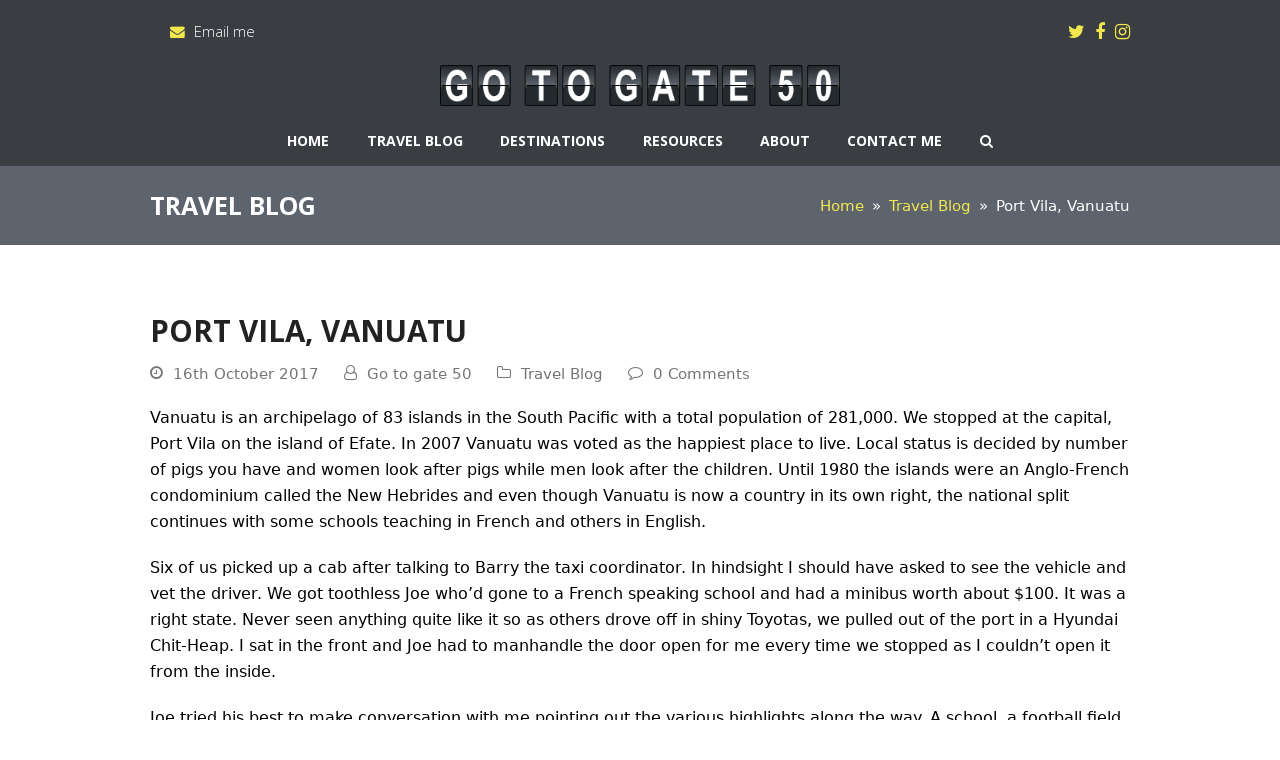

--- FILE ---
content_type: text/html; charset=UTF-8
request_url: http://www.gotogate50.com/port-vila-vanuatu/
body_size: 41992
content:
<!DOCTYPE html>
<html lang="en-GB" itemscope itemtype="https://schema.org/WebPage" class="wpex-color-scheme-default">
<head>
<meta charset="UTF-8">
<link rel="profile" href="http://gmpg.org/xfn/11">
<title>Port Vila, Vanuatu &#8211; Go to gate 50</title>
<meta name='robots' content='max-image-preview:large' />
	<style>img:is([sizes="auto" i], [sizes^="auto," i]) { contain-intrinsic-size: 3000px 1500px }</style>
	<meta name="generator" content="Total WordPress Theme v5.7.1">
<meta name="viewport" content="width=device-width, initial-scale=1">
<link rel='dns-prefetch' href='//fonts.googleapis.com' />
<link rel="alternate" type="application/rss+xml" title="Go to gate 50 &raquo; Feed" href="https://www.gotogate50.com/feed/" />
<link rel="alternate" type="application/rss+xml" title="Go to gate 50 &raquo; Comments Feed" href="https://www.gotogate50.com/comments/feed/" />
<link rel="alternate" type="application/rss+xml" title="Go to gate 50 &raquo; Port Vila, Vanuatu Comments Feed" href="https://www.gotogate50.com/port-vila-vanuatu/feed/" />
<link rel="preload" href="http://www.gotogate50.com/wp-content/themes/Total/assets/lib/ticons/fonts/ticons.woff2" type="font/woff2" as="font" crossorigin><link rel='stylesheet' id='js_composer_front-css' href='http://www.gotogate50.com/wp-content/plugins/js_composer/assets/css/js_composer.min.css?ver=6.10.0' media='all' />
<link rel='stylesheet' id='contact-form-7-css' href='http://www.gotogate50.com/wp-content/plugins/contact-form-7/includes/css/styles.css?ver=6.0.3' media='all' />
<link rel='stylesheet' id='tablepress-default-css' href='http://www.gotogate50.com/wp-content/tablepress-combined.min.css?ver=22' media='all' />
<link rel='stylesheet' id='wpex-tablepress-css' href='http://www.gotogate50.com/wp-content/themes/Total/assets/css/wpex-tablepress.css?ver=5.7.1' media='all' />
<link rel='stylesheet' id='wpex-google-font-open-sans-css' href='//fonts.googleapis.com/css2?family=Open+Sans:ital,wght@0,100;0,200;0,300;0,400;0,500;0,600;0,700;0,800;0,900;1,100;1,200;1,300;1,400;1,500;1,600;1,700;1,800;1,900&#038;display=swap&#038;subset=latin' media='all' />
<link rel='stylesheet' id='wpex-style-css' href='http://www.gotogate50.com/wp-content/themes/Total/style.css?ver=5.7.1' media='all' />
<link rel='stylesheet' id='wpex-mobile-menu-breakpoint-max-css' href='http://www.gotogate50.com/wp-content/themes/Total/assets/css/wpex-mobile-menu-breakpoint-max.css?ver=5.7.1' media='only screen and (max-width:959px)' />
<link rel='stylesheet' id='wpex-mobile-menu-breakpoint-min-css' href='http://www.gotogate50.com/wp-content/themes/Total/assets/css/wpex-mobile-menu-breakpoint-min.css?ver=5.7.1' media='only screen and (min-width:960px)' />
<link rel='stylesheet' id='wpex-wpbakery-css' href='http://www.gotogate50.com/wp-content/themes/Total/assets/css/wpex-wpbakery.css?ver=5.7.1' media='all' />
<link rel='stylesheet' id='ticons-css' href='http://www.gotogate50.com/wp-content/themes/Total/assets/lib/ticons/css/ticons.min.css?ver=5.7.1' media='all' />
<link rel='stylesheet' id='vcex-shortcodes-css' href='http://www.gotogate50.com/wp-content/themes/Total/assets/css/vcex-shortcodes.css?ver=5.7.1' media='all' />
<script src="http://www.gotogate50.com/wp-includes/js/jquery/jquery.min.js?ver=3.7.1" id="jquery-core-js"></script>
<script src="http://www.gotogate50.com/wp-includes/js/jquery/jquery-migrate.min.js?ver=3.4.1" id="jquery-migrate-js"></script>
<link rel="https://api.w.org/" href="https://www.gotogate50.com/wp-json/" /><link rel="alternate" title="JSON" type="application/json" href="https://www.gotogate50.com/wp-json/wp/v2/posts/771" /><link rel="EditURI" type="application/rsd+xml" title="RSD" href="https://www.gotogate50.com/xmlrpc.php?rsd" />
<link rel="canonical" href="https://www.gotogate50.com/port-vila-vanuatu/" />
<link rel='shortlink' href='https://www.gotogate50.com/?p=771' />
<link rel="alternate" title="oEmbed (JSON)" type="application/json+oembed" href="https://www.gotogate50.com/wp-json/oembed/1.0/embed?url=https%3A%2F%2Fwww.gotogate50.com%2Fport-vila-vanuatu%2F" />
<link rel="alternate" title="oEmbed (XML)" type="text/xml+oembed" href="https://www.gotogate50.com/wp-json/oembed/1.0/embed?url=https%3A%2F%2Fwww.gotogate50.com%2Fport-vila-vanuatu%2F&#038;format=xml" />
<link rel="icon" href="https://www.gotogate50.com/wp-content/uploads/2016/05/Go-to-gate-50-1.png" sizes="32x32"><link rel="shortcut icon" href="https://www.gotogate50.com/wp-content/uploads/2016/05/Go-to-gate-50-1.png"><link rel="apple-touch-icon" href="https://www.gotogate50.com/wp-content/uploads/2016/05/Go-to-gate-50-1.png" sizes="57x57" ><link rel="apple-touch-icon" href="https://www.gotogate50.com/wp-content/uploads/2016/05/Go-to-gate-50-1.png" sizes="76x76" ><link rel="apple-touch-icon" href="https://www.gotogate50.com/wp-content/uploads/2016/05/Go-to-gate-50-1.png" sizes="120x120"><link rel="apple-touch-icon" href="https://www.gotogate50.com/wp-content/uploads/2016/05/Go-to-gate-50-1.png" sizes="114x114"><noscript><style>body:not(.content-full-screen) .wpex-vc-row-stretched[data-vc-full-width-init="false"]{visibility:visible;}</style></noscript>		<style id="wp-custom-css">
			.menu-item-logo{padding:0 20px}.theme-button,.color-button,input[type="submit"],button{font-weight:700}.related-post-content{padding:15px;background:#5d646e;border:1px solid #5d646e;color:#ffffff}.page-header{margin:0 0 20px}.vcex-blog-entry-date{font-weight:700}.sidebar-box{padding-bottom:0px}.tablepress thead th,.tablepress tfoot th{text-align:center}		</style>
		<noscript><style> .wpb_animate_when_almost_visible { opacity: 1; }</style></noscript><style data-type="wpex-css" id="wpex-css">/*TYPOGRAPHY*/body{font-weight:300;font-size:16px;color:#000000}#top-bar-content{font-family:"Open Sans",sans-serif;font-weight:300}.main-navigation-ul .link-inner{font-family:"Open Sans",sans-serif;font-weight:700;font-size:14px;text-transform:uppercase}.wpex-mobile-menu,#sidr-main{font-family:"Open Sans",sans-serif;font-weight:700;text-transform:uppercase}.page-header .page-header-title{font-family:"Open Sans",sans-serif;font-weight:700;font-size:25px;text-transform:uppercase}h1,h2,h3,h4,h5,h6,.theme-heading,.page-header-title,.wpex-heading,.vcex-heading,.entry-title,.wpex-font-heading{font-family:"Open Sans",sans-serif;font-weight:700;text-transform:uppercase}.footer-widget .widget-title{font-family:"Open Sans",sans-serif;font-weight:700;text-transform:uppercase}/*CUSTOMIZER STYLING*/:root{--wpex-accent:#f1e84e;--wpex-accent-alt:#f1e84e;--wpex-link-color:#5d646e;--wpex-hover-heading-link-color:#5d646e;--wpex-hover-link-color:#f1e84f;--wpex-btn-color:#3a3d42;--wpex-btn-bg:#f1e84f;--wpex-hover-btn-bg:#25292e;--wpex-input-color:#212121;--wpex-focus-input-color:#212121;--wpex-input-bg:#f2f2f2;--wpex-focus-input-bg:#f2f2f2;--wpex-vc-column-inner-margin-bottom:10px}body,.boxed-main-layout,.footer-has-reveal #main{background-color:ffffff}.page-header.wpex-supports-mods{background-color:#5d646e;border-top-color:#5d646e;border-bottom-color:#5d646e}.page-header.wpex-supports-mods .page-header-title{color:#ffffff}.site-breadcrumbs{color:#ffffff}.site-breadcrumbs a{color:#f1e84e}.site-breadcrumbs a:hover{color:#ffffff}#top-bar-wrap{background-color:#3a3d42;border-color:#3a3d42}.wpex-top-bar-sticky{background-color:#3a3d42}#top-bar{color:#ffffff;--wpex-link-color:#ffffff;--wpex-hover-link-color:#f1e84e}#top-bar-social a.wpex-social-btn-no-style{color:#f1e84f}#top-bar-social a.wpex-social-btn-no-style:hover{color:#ffffff}.header-padding{padding-top:1px;padding-bottom:10px}#site-header{background-color:#3a3d42}#site-header-sticky-wrapper{background-color:#3a3d42}#site-header-sticky-wrapper.is-sticky #site-header{background-color:#3a3d42}.boxed-main-layout #site-header-sticky-wrapper.is-sticky #site-header{background-color:#3a3d42}.footer-has-reveal #site-header{background-color:#3a3d42}#searchform-header-replace{background-color:#3a3d42}.wpex-has-vertical-header #site-header{background-color:#3a3d42}#site-navigation-wrap{--wpex-main-nav-bg:#3a3d42;--wpex-main-nav-border-color:#3a3d42;--wpex-main-nav-link-color:#ffffff;--wpex-hover-main-nav-link-color:#ffffff;--wpex-active-main-nav-link-color:#ffffff;--wpex-hover-main-nav-link-color:#f1e84e;--wpex-active-main-nav-link-color:#f1e84e;--wpex-dropmenu-bg:#3a3d42;--wpex-dropmenu-caret-bg:#3a3d42;--wpex-dropmenu-border-color:#3a3d42;--wpex-dropmenu-caret-border-color:#3a3d42;--wpex-megamenu-divider-color:#3a3d42;--wpex-dropmenu-link-color:#ffffff;--wpex-hover-dropmenu-link-color:#f1e84e;--wpex-hover-dropmenu-link-bg:#3a3d42}#mobile-menu{--wpex-link-color:#ffffff;--wpex-hover-link-color:#ffffff;--wpex-hover-link-color:#f1e84e}.mobile-toggle-nav{background:#25292e;color:#ffffff;--wpex-link-color:#ffffff;--wpex-hover-link-color:#f1e84e}.mobile-toggle-nav-ul,.mobile-toggle-nav-ul a{border-color:#25292e}#footer{--wpex-surface-1:#25292e;background-color:#25292e;color:#ffffff;--wpex-heading-color:#ffffff;--wpex-text-2:#ffffff;--wpex-link-color:#ffffff;--wpex-hover-link-color:#ffffff;--wpex-hover-link-color:#f1e84e}#footer-bottom{background-color:#25292e;color:#ffffff;--wpex-text-2:#ffffff;--wpex-link-color:#ffffff;--wpex-hover-link-color:#ffffff;--wpex-hover-link-color:#f1e84e}@media only screen and (min-width:960px){#site-logo .logo-img{max-width:400px}}@media only screen and (max-width:767px){#site-logo .logo-img{max-width:300px}}@media only screen and (min-width:768px) and (max-width:959px){#site-logo .logo-img{max-width:400px}}</style></head>

<body class="post-template-default single single-post postid-771 single-format-standard wp-custom-logo wp-embed-responsive wpex-theme wpex-responsive full-width-main-layout no-composer wpex-live-site site-full-width content-full-width has-topbar post-in-category-travel-blog sidebar-widget-icons hasnt-overlay-header wpex-mobile-toggle-menu-navbar has-mobile-menu wpex-share-p-horizontal wpex-no-js wpb-js-composer js-comp-ver-6.10.0 vc_responsive">

	
	
	
<a href="#content" class="skip-to-content">skip to Main Content</a><span data-ls_id="#site_top"></span>
	<div id="outer-wrap" class="wpex-overflow-hidden">
		
		<div id="wrap" class="wpex-clr">

			

	
		<div id="top-bar-wrap" class="wpex-top-bar-sticky wpex-z-99 wpex-surface-1 wpex-border-b wpex-border-main wpex-border-solid wpex-text-sm">

			<div id="top-bar" class="container wpex-relative wpex-py-15 wpex-md-flex wpex-justify-between wpex-items-center wpex-text-center wpex-md-text-initial">
	<div id="top-bar-content" class="has-content top-bar-left wpex-clr"><span class="ticon ticon-envelope" aria-hidden="true" style="color:#f1e84e;margin-left:20px;margin-right:5px;"></span> <a href="mailto:patrick@gotogate50.com">Email me</a></div>


<div id="top-bar-social" class="top-bar-right wpex-mt-10 wpex-md-mt-0 social-style-none"><ul id="top-bar-social-list" class="wpex-inline-block wpex-list-none wpex-align-bottom wpex-m-0 wpex-last-mr-0"><li class="wpex-inline-block wpex-mr-10"><a href="https://twitter.com/gotogate50" title="Twitter" target="_blank" class="wpex-twitter wpex-social-btn wpex-social-btn-no-style" rel="noopener noreferrer"><span class="ticon ticon-twitter" aria-hidden="true"></span><span class="screen-reader-text">Twitter</span></a></li><li class="wpex-inline-block wpex-mr-10"><a href="https://www.facebook.com/gotogate50" title="Facebook" target="_blank" class="wpex-facebook wpex-social-btn wpex-social-btn-no-style" rel="noopener noreferrer"><span class="ticon ticon-facebook" aria-hidden="true"></span><span class="screen-reader-text">Facebook</span></a></li><li class="wpex-inline-block wpex-mr-10"><a href="https://www.instagram.com/gotogate50/" title="Instagram" target="_blank" class="wpex-instagram wpex-social-btn wpex-social-btn-no-style" rel="noopener noreferrer"><span class="ticon ticon-instagram" aria-hidden="true"></span><span class="screen-reader-text">Instagram</span></a></li></ul></div></div>

		</div>

	



	<header id="site-header" class="header-three custom-bg dyn-styles wpex-relative wpex-clr" itemscope="itemscope" itemtype="https://schema.org/WPHeader">

		
		<div id="site-header-inner" class="header-three-inner header-padding container wpex-relative wpex-h-100 wpex-py-30 wpex-clr">
<div id="site-logo" class="site-branding header-three-logo logo-padding wpex-table">
	<div id="site-logo-inner" class="wpex-table-cell wpex-align-middle wpex-clr"><a id="site-logo-link" href="https://www.gotogate50.com/" rel="home" class="main-logo"><img src="http://www.gotogate50.com/wp-content/uploads/2016/05/Go-to-gate-50.png" alt="Go to gate 50" class="logo-img" width="1040" height="105" data-no-retina data-skip-lazy fetchpriority="high" srcset="http://www.gotogate50.com/wp-content/uploads/2016/05/Go-to-gate-50.png 1x,http://www.gotogate50.com/wp-content/uploads/2016/05/Go-to-gate-50.png 2x"></a></div>

</div></div>

		
	
	<div id="site-navigation-wrap" class="navbar-style-three navbar-fixed-line-height hide-at-mm-breakpoint wpex-clr">

		<nav id="site-navigation" class="navigation main-navigation main-navigation-three container wpex-relative wpex-clr" itemscope="itemscope" itemtype="https://schema.org/SiteNavigationElement" aria-label="Main menu">

			
				<ul id="menu-main-menu" class="main-navigation-ul dropdown-menu sf-menu"><li id="menu-item-23" class="menu-item menu-item-type-post_type menu-item-object-page menu-item-home menu-item-23"><a href="https://www.gotogate50.com/"><span class="link-inner">Home</span></a></li>
<li id="menu-item-22" class="menu-item menu-item-type-post_type menu-item-object-page menu-item-22"><a href="https://www.gotogate50.com/travel-blog/"><span class="link-inner">Travel Blog</span></a></li>
<li id="menu-item-21" class="menu-item menu-item-type-post_type menu-item-object-page menu-item-21"><a href="https://www.gotogate50.com/destinations/"><span class="link-inner">Destinations</span></a></li>
<li id="menu-item-20" class="menu-item menu-item-type-post_type menu-item-object-page menu-item-20"><a href="https://www.gotogate50.com/resources/"><span class="link-inner">Resources</span></a></li>
<li id="menu-item-19" class="menu-item menu-item-type-post_type menu-item-object-page menu-item-has-children dropdown menu-item-19"><a href="https://www.gotogate50.com/about/"><span class="link-inner">About</span></a>
<ul class="sub-menu">
	<li id="menu-item-117" class="menu-item menu-item-type-post_type menu-item-object-page menu-item-117"><a href="https://www.gotogate50.com/bucket-list/"><span class="link-inner">Bucket List</span></a></li>
	<li id="menu-item-1177" class="menu-item menu-item-type-post_type menu-item-object-page menu-item-1177"><a href="https://www.gotogate50.com/countries-visited/"><span class="link-inner">Countries Visited</span></a></li>
</ul>
</li>
<li id="menu-item-18" class="menu-item menu-item-type-post_type menu-item-object-page menu-item-18"><a href="https://www.gotogate50.com/contact/"><span class="link-inner">Contact me</span></a></li>
<li class="search-toggle-li menu-item wpex-menu-extra no-icon-margin"><a href="#" class="site-search-toggle search-overlay-toggle" role="button" aria-expanded="false" aria-controls="wpex-searchform-overlay" aria-label="Search"><span class="link-inner"><span class="wpex-menu-search-text">Search</span><span class="wpex-menu-search-icon ticon ticon-search" aria-hidden="true"></span></span></a></li></ul>
			
		</nav>

	</div>

	

<div id="wpex-mobile-menu-navbar" class="wpex-mobile-menu-toggle show-at-mm-breakpoint wpex-flex wpex-items-center wpex-bg-gray-A900">
	<div class="container">
		<div class="wpex-flex wpex-items-center wpex-justify-between wpex-text-white wpex-child-inherit-color wpex-text-md">
						<div id="wpex-mobile-menu-navbar-toggle-wrap" class="wpex-flex-grow">
				<a href="#mobile-menu" class="mobile-menu-toggle wpex-no-underline" role="button" aria-expanded="false" aria-label="Toggle mobile menu"><span class="wpex-mr-10 ticon ticon-navicon" aria-hidden="true"></span><span class="wpex-text">Menu</span></a>
			</div>
								</div>
	</div>
</div>
	</header>



			
			<main id="main" class="site-main wpex-clr">

				
<header class="page-header default-page-header wpex-supports-mods has-aside wpex-relative wpex-mb-40 wpex-surface-2 wpex-py-20 wpex-border-t wpex-border-b wpex-border-solid wpex-border-surface-3 wpex-text-2">

	
	<div class="page-header-inner container wpex-md-flex wpex-md-flex-wrap wpex-md-items-center wpex-md-justify-between">
<div class="page-header-content wpex-md-mr-15">

<span class="page-header-title wpex-block wpex-m-0 wpex-inherit-font-family wpex-not-italic wpex-tracking-normal wpex-leading-normal wpex-font-normal wpex-text-2xl wpex-text-1">

	<span>Travel Blog</span>

</span>

</div>
<div class="page-header-aside wpex-md-text-right"><nav class="site-breadcrumbs position-page_header_aside wpex-text-4 wpex-text-sm" aria-label="You are here:"><span class="breadcrumb-trail wpex-clr" itemscope itemtype="http://schema.org/BreadcrumbList"><span class="trail-begin" itemprop="itemListElement" itemscope itemtype="http://schema.org/ListItem"><a itemprop="item" href="https://www.gotogate50.com/" rel="home"><span itemprop="name">Home</span></a><meta itemprop="position" content="1"></span><span class="sep sep-1"> &raquo; </span><span class="trail-post-categories"><span itemprop="itemListElement" itemscope itemtype="http://schema.org/ListItem" class="term-1"><a itemprop="item" href="https://www.gotogate50.com/category/travel-blog/"><span itemprop="name">Travel Blog</span><meta itemprop="position" content="2"></a></span></span><span class="sep sep-2"> &raquo; </span><span class="trail-end">Port Vila, Vanuatu</span></span></nav></div></div>

	
</header>


	<div id="content-wrap" class="container wpex-clr">

		
		<div id="primary" class="content-area wpex-clr">

			
			<div id="content" class="site-content wpex-clr">

				
				
<article id="single-blocks" class="single-blog-article wpex-first-mt-0 wpex-clr">
	<div id="post-media" class="single-blog-media single-media wpex-relative wpex-mb-20">

	<img width="1024" height="682" src="https://www.gotogate50.com/wp-content/uploads/2017/10/img_9367.jpg" class="blog-single-media-img wpex-align-middle" alt="" loading="lazy" itemprop="image" decoding="async" srcset="https://www.gotogate50.com/wp-content/uploads/2017/10/img_9367.jpg 1024w, https://www.gotogate50.com/wp-content/uploads/2017/10/img_9367-300x200.jpg 300w, https://www.gotogate50.com/wp-content/uploads/2017/10/img_9367-768x512.jpg 768w, https://www.gotogate50.com/wp-content/uploads/2017/10/img_9367-600x400.jpg 600w" sizes="auto, (max-width: 1024px) 100vw, 1024px" />

</div>


<header class="single-blog-header wpex-mb-10">
	<h1 class="single-post-title entry-title wpex-text-3xl" itemprop="headline">Port Vila, Vanuatu</h1>
</header>
<ul class="meta wpex-text-sm wpex-text-3 wpex-mb-20 wpex-last-mr-0">    <li class="meta-date"><span class="meta-icon ticon ticon-clock-o" aria-hidden="true"></span><time class="updated" datetime="2017-10-16" itemprop="datePublished" pubdate>16th October 2017</time></li>
	<li class="meta-author"><span class="meta-icon ticon ticon-user-o" aria-hidden="true"></span><span class="vcard author" itemprop="name"><span class="fn"><a href="https://www.gotogate50.com/author/x12j7dy9ty3y/" title="Posts by Go to gate 50" rel="author" itemprop="author" itemscope="itemscope" itemtype="https://schema.org/Person">Go to gate 50</a></span></span></li>
<li class="meta-category"><span class="meta-icon ticon ticon-folder-o" aria-hidden="true"></span><span><a class="term-1" href="https://www.gotogate50.com/category/travel-blog/">Travel Blog</a></span></li>
<li class="meta-comments comment-scroll"><span class="ticon ticon-comment-o" aria-hidden="true"></span><a href="https://www.gotogate50.com/port-vila-vanuatu/#comments_reply" class="comments-link" >0 Comments</a></li></ul>
<div class="single-blog-content single-content entry wpex-mt-20 wpex-mb-40 wpex-clr" itemprop="text"><p>Vanuatu is an archipelago of 83 islands in the South Pacific with a total population of 281,000. We stopped at the capital, Port Vila on the island of Efate. In 2007 Vanuatu was voted as the happiest place to live. Local status is decided by number of pigs you have and women look after pigs while men look after the children. Until 1980 the islands were an Anglo-French condominium called the New Hebrides and even though Vanuatu is now a country in its own right, the national split continues with some schools teaching in French and others in English.&nbsp;</p>
<p>Six of us picked up a cab after talking to Barry the taxi coordinator. In hindsight I should have asked to see the vehicle and vet the driver. We got toothless Joe who&#8217;d gone to a French speaking school and had a minibus worth about $100. It was a right state.  Never seen anything quite like it so as others drove off in shiny Toyotas, we pulled out of the port in a Hyundai Chit-Heap. I sat in the front and Joe had to manhandle the door open for me every time we stopped as I couldn&#8217;t open it from the inside.&nbsp;</p>
<p>Joe tried his best to make conversation with me pointing out the various highlights along the way. A school, a football field, a church. The Secret Gardens in Mele turned out to be quite interesting with men in loin cloths and penis sheaths dancing around. The exhibit about cannibalism was particularly noteworthy and the last recorded incident was with the Big Nambas in 1969.&nbsp;</p>
<p>The main event of the day was Hideaway Island a short ferry ride away which has the world&#8217;s only underwater post office. Yes, one of the dumbest ideas you&#8217;ve ever heard. It&#8217;s basically a gimmick and people can buy waterproof postcards, swim out about 100m and dive down to the post box. Lots of people did it!&nbsp;</p>
<p>Back at the port we had to navigate our way through an Ikea style arrangement of vendors selling tut whereby we passed every single stall. Very clever. I bought a tea towel for my burgeoning collection.&nbsp;</p>
<p>Vanuatu is home to the Pacific Mini Games in December where 2000 athletes representing 24 nations will compete over 14 sports. As well as some of the smallest nations on the planet taking part, Australia are also included which seems a little unfair.&nbsp;</p>
<p>It won&#8217;t surprise anyone to learn that the Chinese are investing In various infrastructure projects on the island. I&#8217;m tellin&#8217; ya&#8230;</p>
<p>A goodly day and a box ticked. Vanuatu reminded me very much of the Caribbean &#8211; landscape, people, potholes. The people are black with little of no Polynesian influence unlike our other Pacific stops. Nation number 62.&nbsp;</p>
<p>Katarina</p>
<p>Another of the ships passengers worth mentioning is Katarina. She&#8217;s just turned 11 and is the second youngest person on board. Travelling with her parents who just sold a motel business in Napa Valley, she is home schooled and is without doubt one of the most amazing 11 year olds I&#8217;ve ever met. She joins us for trivia most days and during the Abba music trivia event a few weeks ago, she could have won on her own. She knows everyone on the ship and seems to like the company of older people. Not much of a choice there. Her favourite film is Roberta!&nbsp;</p>
</div>


		<div class="wpex-social-share style-flat position-horizontal wpex-mx-auto wpex-mb-40" data-target="_blank" data-source="https%3A%2F%2Fwww.gotogate50.com%2F" data-url="https%3A%2F%2Fwww.gotogate50.com%2Fport-vila-vanuatu%2F" data-title="Port Vila, Vanuatu" data-image="https%3A%2F%2Fwww.gotogate50.com%2Fwp-content%2Fuploads%2F2017%2F10%2Fimg_9367.jpg" data-summary="Vanuatu%20is%20an%20archipelago%20of%2083%20islands%20in%20the%20South%20Pacific%20with%20a%20total%20population%20of%20281%2C000.%20We%20stopped%20at%20the%20capital%2C%20Port%20Vila%20on%20the%20island%20of%20Efate.%20In" data-email-subject="I wanted you to see this link" data-email-body="I wanted you to see this link https%3A%2F%2Fwww.gotogate50.com%2Fport-vila-vanuatu%2F">

			<h3 class="theme-heading border-bottom social-share-title"><span class="text">Share This</span></h3>
			
	<ul class="wpex-social-share__list wpex-flex wpex-flex-wrap">
			<li class="wpex-social-share__item">

				
					<a href="#" role="button" class="wpex-social-share__link wpex-twitter wpex-social-bg">

				
					<span class="wpex-social-share__icon"><span class="ticon ticon-twitter" aria-hidden="true"></span></span>
											<span class="wpex-social-share__label wpex-label">Twitter</span>
					
				</a>

			</li>

		
			<li class="wpex-social-share__item">

				
					<a href="#" role="button" class="wpex-social-share__link wpex-facebook wpex-social-bg">

				
					<span class="wpex-social-share__icon"><span class="ticon ticon-facebook" aria-hidden="true"></span></span>
											<span class="wpex-social-share__label wpex-label">Facebook</span>
					
				</a>

			</li>

		
			<li class="wpex-social-share__item">

				
					<a href="#" role="button" class="wpex-social-share__link wpex-linkedin wpex-social-bg">

				
					<span class="wpex-social-share__icon"><span class="ticon ticon-linkedin" aria-hidden="true"></span></span>
											<span class="wpex-social-share__label wpex-label">LinkedIn</span>
					
				</a>

			</li>

		
			<li class="wpex-social-share__item">

				
					<a href="#" role="button" class="wpex-social-share__link wpex-email wpex-social-bg">

				
					<span class="wpex-social-share__icon"><span class="ticon ticon-envelope" aria-hidden="true"></span></span>
											<span class="wpex-social-share__label wpex-label">Email</span>
					
				</a>

			</li>

		</ul>

	
		</div>

	

<section class="author-bio wpex-boxed wpex-flex wpex-gap-20 wpex-flex-col wpex-sm-flex-row wpex-mb-40 wpex-text-center wpex-sm-text-left">

	
		<div class="author-bio-avatar wpex-flex-shrink-0">
				<a href="https://www.gotogate50.com/author/x12j7dy9ty3y/" title="Visit Author Page"><img alt='' src='https://secure.gravatar.com/avatar/499b6f90e9c35417f6502979da3f46d7?s=70&#038;d=mm&#038;r=g' srcset='https://secure.gravatar.com/avatar/499b6f90e9c35417f6502979da3f46d7?s=140&#038;d=mm&#038;r=g 2x' class='avatar avatar-70 photo wpex-align-middle wpex-round' height='70' width='70' decoding='async'/></a>

			</div>

	
	<div class="author-bio-content wpex-flex-grow wpex-last-mb-0">

		
			<h3 class="author-bio-title wpex-heading wpex-m-0 wpex-mb-10 wpex-text-lg">
					<a href="https://www.gotogate50.com/author/x12j7dy9ty3y/" title="Visit Author Page" rel="author" class="wpex-no-underline">Go to gate 50</a>

				</h3>

		
		
		
	</div>

</section>
	<div class="related-posts wpex-overflow-hidden wpex-mb-40 wpex-clr">

		<h3 class="theme-heading border-bottom related-posts-title"><span class="text">Related Posts</span></h3>
		<div class="wpex-row wpex-clr">

			
<article class="related-post col span_1_of_3 col-1 wpex-clr post-4914 post type-post status-publish format-standard has-post-thumbnail hentry category-travel-blog entry has-media">

	
		<div class="related-post-inner wpex-flex-grow">

			
				<figure class="related-post-figure wpex-mb-15 wpex-relative ">
					<a href="https://www.gotogate50.com/cairo-egypt/" title="Cairo, Egypt" class="related-post-thumb">
						<img width="900" height="1200" src="https://www.gotogate50.com/wp-content/uploads/2025/08/IMG_2990.jpeg" class="wpex-align-middle" alt="" loading="lazy" decoding="async" srcset="https://www.gotogate50.com/wp-content/uploads/2025/08/IMG_2990.jpeg 900w, https://www.gotogate50.com/wp-content/uploads/2025/08/IMG_2990-225x300.jpeg 225w, https://www.gotogate50.com/wp-content/uploads/2025/08/IMG_2990-768x1024.jpeg 768w" sizes="auto, (max-width: 900px) 100vw, 900px" />																	</a>
									</figure>

			
			
				<div class="related-post-content wpex-clr">

					<div class="related-post-title entry-title wpex-mb-5">
						<a href="https://www.gotogate50.com/cairo-egypt/">Cairo, Egypt</a>
					</div>

					<div class="related-post-excerpt wpex-text-sm wpex-leading-normal wpex-last-mb-0 wpex-clr"><p>Georgia and I headed off to Cairo after an unreasonable early start. Five hours and&hellip;</p></div>

				</div>

			
		</div>

	
</article>
<article class="related-post col span_1_of_3 col-2 wpex-clr post-4903 post type-post status-publish format-standard has-post-thumbnail hentry category-travel-blog entry has-media">

	
		<div class="related-post-inner wpex-flex-grow">

			
				<figure class="related-post-figure wpex-mb-15 wpex-relative ">
					<a href="https://www.gotogate50.com/kyrgyzstan/" title="Kyrgyzstan" class="related-post-thumb">
						<img width="1200" height="900" src="https://www.gotogate50.com/wp-content/uploads/2025/05/IMG_1404.jpeg" class="wpex-align-middle" alt="" loading="lazy" decoding="async" srcset="https://www.gotogate50.com/wp-content/uploads/2025/05/IMG_1404.jpeg 1200w, https://www.gotogate50.com/wp-content/uploads/2025/05/IMG_1404-300x225.jpeg 300w, https://www.gotogate50.com/wp-content/uploads/2025/05/IMG_1404-1024x768.jpeg 1024w, https://www.gotogate50.com/wp-content/uploads/2025/05/IMG_1404-768x576.jpeg 768w" sizes="auto, (max-width: 1200px) 100vw, 1200px" />																	</a>
									</figure>

			
			
				<div class="related-post-content wpex-clr">

					<div class="related-post-title entry-title wpex-mb-5">
						<a href="https://www.gotogate50.com/kyrgyzstan/">Kyrgyzstan</a>
					</div>

					<div class="related-post-excerpt wpex-text-sm wpex-leading-normal wpex-last-mb-0 wpex-clr"><p>We crossed into Kyrgyzstan at around 3pm at 6,500 ft (over 2,000 ft higher than&hellip;</p></div>

				</div>

			
		</div>

	
</article>
<article class="related-post col span_1_of_3 col-3 wpex-clr post-4893 post type-post status-publish format-standard has-post-thumbnail hentry category-travel-blog entry has-media">

	
		<div class="related-post-inner wpex-flex-grow">

			
				<figure class="related-post-figure wpex-mb-15 wpex-relative ">
					<a href="https://www.gotogate50.com/kazakhstan/" title="Kazakhstan" class="related-post-thumb">
						<img width="1200" height="900" src="https://www.gotogate50.com/wp-content/uploads/2025/05/cba93f72-ce6f-423c-b1ef-6654349ef7bd.jpeg" class="wpex-align-middle" alt="" loading="lazy" decoding="async" srcset="https://www.gotogate50.com/wp-content/uploads/2025/05/cba93f72-ce6f-423c-b1ef-6654349ef7bd.jpeg 1200w, https://www.gotogate50.com/wp-content/uploads/2025/05/cba93f72-ce6f-423c-b1ef-6654349ef7bd-300x225.jpeg 300w, https://www.gotogate50.com/wp-content/uploads/2025/05/cba93f72-ce6f-423c-b1ef-6654349ef7bd-1024x768.jpeg 1024w, https://www.gotogate50.com/wp-content/uploads/2025/05/cba93f72-ce6f-423c-b1ef-6654349ef7bd-768x576.jpeg 768w" sizes="auto, (max-width: 1200px) 100vw, 1200px" />																	</a>
									</figure>

			
			
				<div class="related-post-content wpex-clr">

					<div class="related-post-title entry-title wpex-mb-5">
						<a href="https://www.gotogate50.com/kazakhstan/">Kazakhstan</a>
					</div>

					<div class="related-post-excerpt wpex-text-sm wpex-leading-normal wpex-last-mb-0 wpex-clr"><p>After our late arrival the night before, we were given a midday departure for our&hellip;</p></div>

				</div>

			
		</div>

	
</article>
		</div>

	</div>

	 
<section id="comments" class="comments-area show-avatars wpex-mb-40 wpex-clr"><h3 class="theme-heading border-bottom comments-title"><span class="text">This Post Has 0 Comments</span></h3>
	
	
		<div id="respond" class="comment-respond">
		<h3 id="reply-title" class="comment-reply-title">Leave a Reply <small><a rel="nofollow" id="cancel-comment-reply-link" href="/port-vila-vanuatu/#respond" style="display:none;">Cancel reply</a></small></h3><p class="must-log-in">You must be <a href="https://www.gotogate50.com/wp-login.php?redirect_to=https%3A%2F%2Fwww.gotogate50.com%2Fport-vila-vanuatu%2F">logged in</a> to post a comment.</p>	</div><!-- #respond -->
	<p class="akismet_comment_form_privacy_notice">This site uses Akismet to reduce spam. <a href="https://akismet.com/privacy/" target="_blank" rel="nofollow noopener">Learn how your comment data is processed</a>.</p>
	</section>

</article>
				
				
			</div>

			
		</div>

		
	</div>


			
	<div class="post-pagination-wrap wpex-py-20 wpex-border-solid wpex-border-t wpex-border-main">

		<ul class="post-pagination container wpex-flex wpex-justify-between wpex-list-none"><li class="post-prev wpex-flex-grow wpex-mr-10"><a href="https://www.gotogate50.com/dravuni-island-fiji/" rel="prev"><span class="wpex-mr-10 ticon ticon-angle-double-left" aria-hidden="true"></span><span class="screen-reader-text">previous post: </span>Dravuni Island, Fiji</a></li><li class="post-next wpex-flex-grow wpex-ml-10 wpex-text-right"><a href="https://www.gotogate50.com/new-caledonia/" rel="next"><span class="screen-reader-text">next post: </span>New Caledonia<span class="wpex-ml-10 ticon ticon-angle-double-right" aria-hidden="true"></span></a></li></ul>

	</div>


		</main>

		
		


	
	    <footer id="footer" class="site-footer wpex-surface-dark" itemscope="itemscope" itemtype="https://schema.org/WPFooter">

	        
	        <div id="footer-inner" class="site-footer-inner container wpex-pt-40 wpex-clr">
<div id="footer-widgets" class="wpex-row wpex-clr gap-30">

	
	
		<div class="footer-box span_1_of_4 col col-1"><div id="text-2" class="footer-widget widget wpex-pb-40 wpex-clr widget_text"><div class="widget-title wpex-heading wpex-text-md wpex-mb-20">Location</div>			<div class="textwidget"><p>London, UK</p>
</div>
		</div></div>

	
	
		<div class="footer-box span_1_of_4 col col-2"><div id="text-3" class="footer-widget widget wpex-pb-40 wpex-clr widget_text"><div class="widget-title wpex-heading wpex-text-md wpex-mb-20">Contact us</div>			<div class="textwidget"><p><a href="http://www.gotogate50.com/contact">Contact form</a><br />
<a href="http://www.gotogate50.com/about">About me</a></p>
</div>
		</div></div>

	
	
		<div class="footer-box span_1_of_4 col col-3"><div id="text-4" class="footer-widget widget wpex-pb-40 wpex-clr widget_text"><div class="widget-title wpex-heading wpex-text-md wpex-mb-20">Information</div>			<div class="textwidget"><p><a href="http://www.gotogate50.com/travel-blog">Travel blog</a><br />
<a href="http://www.gotogate50.com/destinations">Destinations</a><br />
<a href="http://www.gotogate50.com/resources">Resources</a></p>
</div>
		</div></div>

	
	
		<div class="footer-box span_1_of_4 col col-4"><div id="text-5" class="footer-widget widget wpex-pb-40 wpex-clr widget_text"><div class="widget-title wpex-heading wpex-text-md wpex-mb-20">Follow me</div>			<div class="textwidget"><p>For latest news follow me on<br />
<a href="https://www.facebook.com/gotogate50" title="" target="" rel=""><span class="ticon ticon-facebook" aria-hidden="true" style="color:#f1e84f;margin-right:10px;margin-top:10px;font-size:32px;"></span></a> <a href="https://twitter.com/gotogate50" title="" target="" rel=""><span class="ticon ticon-twitter" aria-hidden="true" style="color:#f1e84f;margin-right:10px;font-size:32px;"></span></a> <a href="https://www.instagram.com/gotogate50" title="" target="" rel=""><span class="ticon ticon-instagram" aria-hidden="true" style="color:#f1e84f;margin-right:10px;font-size:32px;"></span></a> <a href="https://plus.google.com/u/0/105280647353270071692?hl=en" title="" target="" rel=""><span class="ticon ticon-google-plus" aria-hidden="true" style="color:#f1e84f;font-size:32px;"></span></a></p>
</div>
		</div></div>

	
	
	
	
</div></div>

	        
	    </footer>

	




	<div id="footer-bottom" class="wpex-py-20 wpex-text-sm wpex-surface-dark wpex-bg-gray-900 wpex-text-center wpex-md-text-left">

		
		<div id="footer-bottom-inner" class="container"><div class="footer-bottom-flex wpex-md-flex wpex-md-justify-between wpex-md-items-center">
<div id="copyright" class="wpex-last-mb-0">Copyright @ Go to gate 50 2023 | Created by <a href="http://www.hotgrafixdesign.com">Hotgrafix</a></div></div></div>

		
	</div>



	</div>

	
</div>


<div id="wpex-searchform-overlay" class="header-searchform-wrap wpex-fs-overlay wpex-text-center" data-placeholder="Type then hit enter to search&hellip;" data-disable-autocomplete="true">
	<button class="wpex-close">
		<span class="wpex-close__icon" aria-hidden="true">&times;</span>
		<span class="screen-reader-text">Close search</span>
	</button>
	<div class="wpex-inner wpex-scale">
				<div class="wpex-title">Search</div>
		
<form method="get" class="searchform" action="https://www.gotogate50.com/">
	<label>
		<span class="screen-reader-text">Search</span>
		<input type="search" class="field" name="s" placeholder="Search" />
	</label>
			<button type="submit" class="searchform-submit"><span class="ticon ticon-search" aria-hidden="true"></span><span class="screen-reader-text">Submit</span></button>
</form>			</div>
</div>
<nav class="mobile-toggle-nav wpex-mobile-menu mobile-toggle-nav--animate wpex-surface-1 wpex-hidden wpex-text-2 wpex-togglep-afterheader wpex-z-9999" aria-expanded="false" aria-label="Mobile menu" data-wpex-insert-after="#site-header">
	<div class="mobile-toggle-nav-inner container">
				<ul class="mobile-toggle-nav-ul wpex-h-auto wpex-leading-inherit wpex-list-none wpex-my-0 wpex-mx-auto"></ul>
		<div class="mobile-toggle-nav-search">
<div id="mobile-menu-search" class="wpex-relative wpex-pb-20">
	<form method="get" action="https://www.gotogate50.com/" class="mobile-menu-searchform">
		<label class="wpex-inherit-color">
			<span class="screen-reader-text">Search</span>
			<input type="search" name="s" autocomplete="off" placeholder="Search">
								</label>
		<button type="submit" class="searchform-submit"><span class="ticon ticon-search" aria-hidden="true"></span><span class="screen-reader-text">Submit</span></button>
	</form>
</div></div>			</div>
</nav>
<script src="http://www.gotogate50.com/wp-includes/js/dist/hooks.min.js?ver=4d63a3d491d11ffd8ac6" id="wp-hooks-js"></script>
<script src="http://www.gotogate50.com/wp-includes/js/dist/i18n.min.js?ver=5e580eb46a90c2b997e6" id="wp-i18n-js"></script>
<script id="wp-i18n-js-after">
wp.i18n.setLocaleData( { 'text direction\u0004ltr': [ 'ltr' ] } );
</script>
<script src="http://www.gotogate50.com/wp-content/plugins/contact-form-7/includes/swv/js/index.js?ver=6.0.3" id="swv-js"></script>
<script id="contact-form-7-js-translations">
( function( domain, translations ) {
	var localeData = translations.locale_data[ domain ] || translations.locale_data.messages;
	localeData[""].domain = domain;
	wp.i18n.setLocaleData( localeData, domain );
} )( "contact-form-7", {"translation-revision-date":"2024-05-21 11:58:24+0000","generator":"GlotPress\/4.0.1","domain":"messages","locale_data":{"messages":{"":{"domain":"messages","plural-forms":"nplurals=2; plural=n != 1;","lang":"en_GB"},"Error:":["Error:"]}},"comment":{"reference":"includes\/js\/index.js"}} );
</script>
<script id="contact-form-7-js-before">
var wpcf7 = {
    "api": {
        "root": "https:\/\/www.gotogate50.com\/wp-json\/",
        "namespace": "contact-form-7\/v1"
    }
};
</script>
<script src="http://www.gotogate50.com/wp-content/plugins/contact-form-7/includes/js/index.js?ver=6.0.3" id="contact-form-7-js"></script>
<script src="http://www.gotogate50.com/wp-content/themes/Total/assets/js/dynamic/wp/wpex-comment-reply.min.js?ver=2.7.0" id="wpex-comment-reply-js"></script>
<script src="http://www.gotogate50.com/wp-includes/js/hoverIntent.min.js?ver=1.10.2" id="hoverIntent-js"></script>
<script id="wpex-superfish-js-extra">
var wpex_superfish_params = {"delay":"600","speed":"fast","speedOut":"fast"};
</script>
<script src="http://www.gotogate50.com/wp-content/themes/Total/assets/js/dynamic/wpex-superfish.min.js?ver=5.7.1" id="wpex-superfish-js"></script>
<script id="wpex-core-js-extra">
var wpex_theme_params = {"menuWidgetAccordion":"1","mobileMenuBreakpoint":"959","i18n":{"openSubmenu":"Open submenu of %s","closeSubmenu":"Close submenu of %s"},"stickyTopBarBreakPoint":"960","hasStickyTopBarMobile":"1","selectArrowIcon":"<span class=\"wpex-select-arrow__icon ticon ticon-angle-down\" aria-hidden=\"true\"><\/span>","customSelects":".widget_categories form,.widget_archive select,.vcex-form-shortcode select","scrollToHash":"1","localScrollFindLinks":"1","localScrollHighlight":"1","localScrollUpdateHash":"","scrollToHashTimeout":"500","localScrollTargets":"li.local-scroll a, a.local-scroll, .local-scroll-link, .local-scroll-link > a","localScrollSpeed":"1000","scrollToBehavior":"smooth","mobileMenuOpenSubmenuIcon":"<span class=\"wpex-open-submenu__icon wpex-transition-all wpex-duration-300 ticon ticon-angle-down\" aria-hidden=\"true\"><\/span>"};
</script>
<script src="http://www.gotogate50.com/wp-content/themes/Total/assets/js/total.min.js?ver=5.7.1" id="wpex-core-js"></script>
<script src="http://www.gotogate50.com/wp-content/themes/Total/assets/js/mobile-menu/toggle.min.js?ver=5.7.1" id="wpex-mobile-menu-toggle-js"></script>
<script src="http://www.gotogate50.com/wp-content/themes/Total/assets/js/dynamic/wpex-social-share.min.js?ver=5.7.1" id="wpex-social-share-js"></script>

</body>
</html>